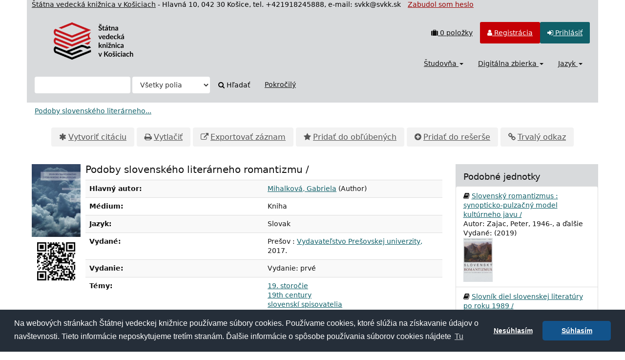

--- FILE ---
content_type: text/html; charset=UTF-8
request_url: https://sclib.svkk.sk/sck01/Record/000583307
body_size: 52501
content:
<!DOCTYPE html>
<html lang="sk">
  <head>
        <meta charset="utf-8">
    <meta http-equiv="X-UA-Compatible" content="IE=edge"/>
    <meta name="viewport" content="width=device-width,initial-scale=1.0"/>
    <meta name="keywords" content="Online katalóg,štátna,vedecká,knižnica,Košice">
    <meta name="description" content="Online katalóg - Štátna vedecká knižnica v Košiciach">
    <meta http-equiv="Content-Type" content="text&#x2F;html&#x3B;&#x20;charset&#x3D;UTF-8">
<meta name="Generator" content="VuFind&#x20;8.1.2">
    <title>Jednotky: Podoby slovenského literárneho romantizmu / :: Online katalog</title>        <link href="&#x2F;sck01&#x2F;themes&#x2F;svk&#x2F;css&#x2F;compiled.css&#x3F;_&#x3D;1678092312" media="all" rel="stylesheet" type="text&#x2F;css">
<link href="&#x2F;sck01&#x2F;themes&#x2F;bootstrap3&#x2F;css&#x2F;print.css&#x3F;_&#x3D;1674834292" media="print" rel="stylesheet" type="text&#x2F;css">
<!--[if lt IE 10]><link href="&#x2F;sck01&#x2F;themes&#x2F;bootstrap3&#x2F;css&#x2F;flex-fallback.css&#x3F;_&#x3D;1674834292" media="" rel="stylesheet" type="text&#x2F;css"><![endif]-->
<link href="&#x2F;sck01&#x2F;themes&#x2F;svk&#x2F;css&#x2F;json_vufind.css&#x3F;_&#x3D;1716272191" media="all" rel="stylesheet" type="text&#x2F;css">
<link href="&#x2F;sck01&#x2F;themes&#x2F;svk&#x2F;css&#x2F;cookieconsent.min.css&#x3F;_&#x3D;1602873802" media="all" rel="stylesheet" type="text&#x2F;css">
<link href="&#x2F;sck01&#x2F;themes&#x2F;svk&#x2F;css&#x2F;datepicker.css&#x3F;_&#x3D;1570567688" media="all" rel="stylesheet" type="text&#x2F;css">
<link href="&#x2F;sck01&#x2F;themes&#x2F;svk&#x2F;css&#x2F;slimbox2.css&#x3F;_&#x3D;1582792224" media="all" rel="stylesheet" type="text&#x2F;css">
<link href="&#x2F;sck01&#x2F;Record&#x2F;000583307&#x2F;RDF" rel="alternate" type="application&#x2F;rdf&#x2B;xml" title="RDF&#x20;Representation">
<link href="&#x2F;sck01&#x2F;themes&#x2F;root&#x2F;images&#x2F;vufind-favicon.ico&#x3F;_&#x3D;1636441374" rel="shortcut&#x20;icon" type="image&#x2F;x-icon">
<link href="&#x2F;sck01&#x2F;Search&#x2F;OpenSearch&#x3F;method&#x3D;describe" rel="search" type="application&#x2F;opensearchdescription&#x2B;xml" title="Vyh&#x013E;ad&#xE1;vanie&#x20;v&#x20;katal&#xF3;gu">
<link href="&#x2F;sck01&#x2F;themes&#x2F;root&#x2F;css&#x2F;icon-helper.css&#x3F;_&#x3D;1674834292" media="screen" rel="stylesheet" type="text&#x2F;css">            <script  nonce="X&#x2F;cYam7SOI&#x2F;JtC&#x2F;hZ&#x2F;yTIMJ5V16OwQrU6S48xrhyMKQ&#x3D;">
    //<!--
    var userIsLoggedIn = false;
    //-->
</script>
<script  src="&#x2F;sck01&#x2F;themes&#x2F;bootstrap3&#x2F;js&#x2F;vendor&#x2F;jquery.min.js&#x3F;_&#x3D;1674834292" nonce="X&#x2F;cYam7SOI&#x2F;JtC&#x2F;hZ&#x2F;yTIMJ5V16OwQrU6S48xrhyMKQ&#x3D;"></script>
<script  src="&#x2F;sck01&#x2F;themes&#x2F;bootstrap3&#x2F;js&#x2F;vendor&#x2F;bootstrap.min.js&#x3F;_&#x3D;1674834292" nonce="X&#x2F;cYam7SOI&#x2F;JtC&#x2F;hZ&#x2F;yTIMJ5V16OwQrU6S48xrhyMKQ&#x3D;"></script>
<script  src="&#x2F;sck01&#x2F;themes&#x2F;bootstrap3&#x2F;js&#x2F;vendor&#x2F;bootstrap-accessibility.min.js&#x3F;_&#x3D;1674834292" nonce="X&#x2F;cYam7SOI&#x2F;JtC&#x2F;hZ&#x2F;yTIMJ5V16OwQrU6S48xrhyMKQ&#x3D;"></script>
<script  src="&#x2F;sck01&#x2F;themes&#x2F;bootstrap3&#x2F;js&#x2F;vendor&#x2F;validator.min.js&#x3F;_&#x3D;1674834292" nonce="X&#x2F;cYam7SOI&#x2F;JtC&#x2F;hZ&#x2F;yTIMJ5V16OwQrU6S48xrhyMKQ&#x3D;"></script>
<script  src="&#x2F;sck01&#x2F;themes&#x2F;bootstrap3&#x2F;js&#x2F;lib&#x2F;form-attr-polyfill.js&#x3F;_&#x3D;1674834292" nonce="X&#x2F;cYam7SOI&#x2F;JtC&#x2F;hZ&#x2F;yTIMJ5V16OwQrU6S48xrhyMKQ&#x3D;"></script>
<script  src="&#x2F;sck01&#x2F;themes&#x2F;bootstrap3&#x2F;js&#x2F;lib&#x2F;autocomplete.js&#x3F;_&#x3D;1674834292" nonce="X&#x2F;cYam7SOI&#x2F;JtC&#x2F;hZ&#x2F;yTIMJ5V16OwQrU6S48xrhyMKQ&#x3D;"></script>
<script  src="&#x2F;sck01&#x2F;themes&#x2F;bootstrap3&#x2F;js&#x2F;common.js&#x3F;_&#x3D;1674834292" nonce="X&#x2F;cYam7SOI&#x2F;JtC&#x2F;hZ&#x2F;yTIMJ5V16OwQrU6S48xrhyMKQ&#x3D;"></script>
<script  src="&#x2F;sck01&#x2F;themes&#x2F;bootstrap3&#x2F;js&#x2F;lightbox.js&#x3F;_&#x3D;1674834292" nonce="X&#x2F;cYam7SOI&#x2F;JtC&#x2F;hZ&#x2F;yTIMJ5V16OwQrU6S48xrhyMKQ&#x3D;"></script>
<script  src="&#x2F;sck01&#x2F;themes&#x2F;bootstrap3&#x2F;js&#x2F;truncate.js&#x3F;_&#x3D;1674834292" nonce="X&#x2F;cYam7SOI&#x2F;JtC&#x2F;hZ&#x2F;yTIMJ5V16OwQrU6S48xrhyMKQ&#x3D;"></script>
<script  src="&#x2F;sck01&#x2F;themes&#x2F;bootstrap3&#x2F;js&#x2F;trigger_print.js&#x3F;_&#x3D;1674834292" nonce="X&#x2F;cYam7SOI&#x2F;JtC&#x2F;hZ&#x2F;yTIMJ5V16OwQrU6S48xrhyMKQ&#x3D;"></script>
<script  src="&#x2F;sck01&#x2F;themes&#x2F;bootstrap3&#x2F;js&#x2F;json_vufind.js&#x3F;_&#x3D;1709297207" nonce="X&#x2F;cYam7SOI&#x2F;JtC&#x2F;hZ&#x2F;yTIMJ5V16OwQrU6S48xrhyMKQ&#x3D;"></script>
<script  src="&#x2F;sck01&#x2F;themes&#x2F;bootstrap3&#x2F;js&#x2F;cookieconsent.min.js&#x3F;_&#x3D;1602873838" nonce="X&#x2F;cYam7SOI&#x2F;JtC&#x2F;hZ&#x2F;yTIMJ5V16OwQrU6S48xrhyMKQ&#x3D;"></script>
<script  src="&#x2F;sck01&#x2F;themes&#x2F;bootstrap3&#x2F;js&#x2F;bootstrap-datepicker.js&#x3F;_&#x3D;1605861714" nonce="X&#x2F;cYam7SOI&#x2F;JtC&#x2F;hZ&#x2F;yTIMJ5V16OwQrU6S48xrhyMKQ&#x3D;"></script>
<script  src="&#x2F;sck01&#x2F;themes&#x2F;bootstrap3&#x2F;js&#x2F;slimbox2.js&#x3F;_&#x3D;1582791819" nonce="X&#x2F;cYam7SOI&#x2F;JtC&#x2F;hZ&#x2F;yTIMJ5V16OwQrU6S48xrhyMKQ&#x3D;"></script>
<script  src="&#x2F;sck01&#x2F;themes&#x2F;bootstrap3&#x2F;js&#x2F;record.js&#x3F;_&#x3D;1674834292" nonce="X&#x2F;cYam7SOI&#x2F;JtC&#x2F;hZ&#x2F;yTIMJ5V16OwQrU6S48xrhyMKQ&#x3D;"></script>
<script  src="&#x2F;sck01&#x2F;themes&#x2F;bootstrap3&#x2F;js&#x2F;check_save_statuses.js&#x3F;_&#x3D;1674834292" nonce="X&#x2F;cYam7SOI&#x2F;JtC&#x2F;hZ&#x2F;yTIMJ5V16OwQrU6S48xrhyMKQ&#x3D;"></script>
<script  src="&#x2F;sck01&#x2F;themes&#x2F;bootstrap3&#x2F;js&#x2F;vendor&#x2F;js.cookie.js&#x3F;_&#x3D;1674834292" nonce="X&#x2F;cYam7SOI&#x2F;JtC&#x2F;hZ&#x2F;yTIMJ5V16OwQrU6S48xrhyMKQ&#x3D;"></script>
<script  src="&#x2F;sck01&#x2F;themes&#x2F;bootstrap3&#x2F;js&#x2F;cart.js&#x3F;_&#x3D;1674834292" nonce="X&#x2F;cYam7SOI&#x2F;JtC&#x2F;hZ&#x2F;yTIMJ5V16OwQrU6S48xrhyMKQ&#x3D;"></script>
<script  src="&#x2F;sck01&#x2F;themes&#x2F;bootstrap3&#x2F;js&#x2F;account_ajax.js&#x3F;_&#x3D;1676295305" nonce="X&#x2F;cYam7SOI&#x2F;JtC&#x2F;hZ&#x2F;yTIMJ5V16OwQrU6S48xrhyMKQ&#x3D;"></script>
<script  nonce="X&#x2F;cYam7SOI&#x2F;JtC&#x2F;hZ&#x2F;yTIMJ5V16OwQrU6S48xrhyMKQ&#x3D;">
    //<!--
    VuFind.cart.setCookiePath("/");
VuFind.cart.setCookieSameSite("Lax");
VuFind.path = '/sck01';
VuFind.defaultSearchBackend = 'Solr';
VuFind.addTranslations({"add_tag_success":"Tagy boli \u00faspe\u0161ne ulo\u017een\u00e9","bulk_email_success":"Polo\u017eky odoslan\u00e9 emailom","bulk_noitems_advice":"Neboli vybran\u00e9 \u017eiadne polo\u017eky. Vyberte polo\u017eku za\u0161krtnut\u00edm a sk\u00faste to znovu.","bulk_save_success":"Polo\u017eky ulo\u017een\u00e9","close":"zavrie\u0165","collection_empty":"Zbierka je pr\u00e1zdn\u00e1.","eol_ellipsis":"\u2026","error_occurred":"Do\u0161lo k chybe","go_to_list":"Zobrazi\u0165 zoznam","hold_available":"Pripraven\u00e9 k vyzdvihnutiu","less":"menej","less_ellipsis":"menej\u2026","libphonenumber_invalid":"Telef\u00f3nne \u010d\u00edslo je zadan\u00e9 chybne","libphonenumber_invalidcountry":"Chybn\u00e9 pred\u010d\u00edslie krajiny","libphonenumber_invalidregion":"Chybn\u00fd k\u00f3d oblasti:","libphonenumber_notanumber":"Vlo\u017een\u00fd re\u0165azec nem\u00e1 podobu telef\u00f3nneho \u010d\u00edsla","libphonenumber_toolong":"Vlo\u017een\u00fd re\u0165azec je pr\u00edli\u0161 dlh\u00fd na telef\u00f3nne \u010d\u00edslo","libphonenumber_tooshort":"Vlo\u017een\u00fd re\u0165azec je pr\u00edli\u0161 kr\u00e1tky na telef\u00f3nne \u010d\u00edslo","libphonenumber_tooshortidd":"Telef\u00f3nne \u010d\u00edslo je pr\u00edli\u0161 kr\u00e1tke","loading":"Na\u010d\u00edta sa","loading_ellipsis":"Loading\u2026","more":"viac","more_ellipsis":"viac\u2026","number_thousands_separator":" ","sms_success":"SMS \u00faspe\u0161ne odoslan\u00e1.","No pickup locations available":"No pickup locations available","Phone number invalid":"Telef\u00f3nne \u010d\u00edslo je zadan\u00e9 chybne","Invalid country calling code":"Chybn\u00e9 pred\u010d\u00edslie krajiny","Invalid region code":"Chybn\u00fd k\u00f3d oblasti:","The string supplied did not seem to be a phone number":"Vlo\u017een\u00fd re\u0165azec nem\u00e1 podobu telef\u00f3nneho \u010d\u00edsla","The string supplied is too long to be a phone number":"Vlo\u017een\u00fd re\u0165azec je pr\u00edli\u0161 dlh\u00fd na telef\u00f3nne \u010d\u00edslo","The string supplied is too short to be a phone number":"Vlo\u017een\u00fd re\u0165azec je pr\u00edli\u0161 kr\u00e1tky na telef\u00f3nne \u010d\u00edslo","Phone number too short after IDD":"Telef\u00f3nne \u010d\u00edslo je pr\u00edli\u0161 kr\u00e1tke","addBookBag":"Prida\u0165 do re\u0161er\u0161e","bookbagFull":"Va\u0161a re\u0161er\u0161 je pln\u00e1","bookbagMax":"100","bookbagStatusFull":"Pln\u00fd","confirmDelete":"Chcete ich zmaza\u0165?","confirmEmpty":"Ste si ist\u00fd(\u00e1), \u017ee chcete vypr\u00e1zdni\u0165 re\u0161er\u0161?","itemsAddBag":"Do re\u0161er\u0161e boli vlo\u017een\u00e9 %%count%% polo\u017eky","itemsInBag":"%%count%% polo\u017eky u\u017e m\u00e1te v re\u0161er\u0161i alebo je nie je mo\u017en\u00e9 z nejak\u00e9ho in\u00e9ho d\u00f4vodu vlo\u017ei\u0165.","removeBookBag":"Vybra\u0165 z re\u0161er\u0161e","viewBookBag":"Prezrie\u0165 obsah re\u0161er\u0161e","account_checkouts_due":"Items due soon","account_checkouts_overdue":"Items overdue","account_has_alerts":"Upozornenie s\u00favisiace s va\u0161\u00edm \u00fa\u010dtom","account_normal_checkouts":"Items due later","account_requests_available":"Available for Pickup","account_requests_in_transit":"In Transit"});
VuFind.addIcons({"spinner":"<span class=\"icon--font fa&#x20;fa-spinner icon--spin\" role=\"img\" aria-hidden=\"true\"><\/span>\n"});
VuFind.setCspNonce('X/cYam7SOI/JtC/hZ/yTIMJ5V16OwQrU6S48xrhyMKQ=');
    //-->
</script><script  nonce="X&#x2F;cYam7SOI&#x2F;JtC&#x2F;hZ&#x2F;yTIMJ5V16OwQrU6S48xrhyMKQ&#x3D;">
    //<!--
    <!-- Matomo Tag Manager -->
  var _mtm = window._mtm = window._mtm || [];
  _mtm.push({'mtm.startTime': (new Date().getTime()), 'event': 'mtm.Start'});
  (function() {
    var d=document, g=d.createElement('script'), s=d.getElementsByTagName('script')[0];
    g.async=true; g.src='https://statsvm.svkk.sk/piwik/js/container_jUtUWrZO.js'; s.parentNode.insertBefore(g,s);
  })();
<!-- End Matomo Tag Manager -->
    //-->
</script>  </head>
  <body class="template-dir-record template-name-view ">
        <header class="hidden-print container">
  <span style="padding-left:10px;color:#111"><a style="color:#111" href="http://www.svkk.sk" target="_blank" title="Odkaz na stránku ŠVK v Košiciach">Štátna vedecká knižnica v Košiciach</a></span><span class="hidden-xs"> - Hlavná 10, 042 30 Košice, tel. +421918245888, e-mail: svkk@svkk.sk </span>
            <a class="sr-only" href="#content">Preskočiť na obsah</a>
             <span style="padding-left:10px;"><a style="color:#990000" href="/sck01/myresearch/forgotpasswd" title="Odkaz na Zabudol som heslo">Zabudol som heslo</a></span>
       <div class="banner container navbar">
 <div class="navbar-header">
    <button type="button" class="navbar-toggle" data-toggle="collapse" data-target="#header-collapse">
      <span class="sr-only">Toggle navigation</span>
      <i class="fa fa-bars" aria-hidden="true"></i>
    </button>
    <a class="navbar-brand lang-sk" href="/sck01/">VuFind</a>
 </div>
      <div class="collapse navbar-collapse" id="header-collapse">
      <nav class="col-md-6 pull-right">
        <ul role="navigation" class="nav navbar-nav navbar-right flip">
                                <li id="cartSummary">
              <a id="cartItems" data-lightbox title="Prezrieť obsah rešerše" href="/sck01/Cart/Home">
                <i class="fa fa-suitcase" aria-hidden="true"></i> <strong>0</strong> položky                <span class="full hidden">(Plný)</span>
              </a>
            </li>
                                <li class=" hidden usrOption">
              <a href="/sck01/MyResearch/Home?redirect=0" title="Konto používateľa"><i id="account-icon" class="fa fa-user" aria-hidden="true"></i> </a>
            </li>
                        <li id="regOptions" class="regOptions" >
              <a href="/sck01/MyResearch/Onlinereg" title="Registrácia"><i class="fa fa-user" aria-hidden="true"></i> Registrácia</a>
           </li>
            <li class="logoutOptions hidden">
              <a href="/sck01/MyResearch/Logout" class="logout" title="Odhlásiť"><i class="fa fa-sign-out" aria-hidden="true"></i> Odhlásiť</a>
            </li>
            <li id="loginOptions" class="loginOptions">
                              <a href="/sck01/MyResearch/UserLogin" title="Prihlásiť"><i class="fa fa-sign-in" aria-hidden="true"></i> Prihlásiť</a>
                          </li>
          
                  </ul>
      </nav>
      <nav class="col-md-6 pull-right">
      <ul role="navigation" class="nav navbar-nav navbar-right flip">
         <li class="dropdown">
<a href="#" class="dropdown-toggle" data-toggle="dropdown" title="Študovňa">Študovňa <b class="caret"></b></a>
<ul class="dropdown-menu">
<li><a href='/sck01/Search/Results?type=AllFields&filter[]=location%3A"Študovňa+kníh"' title='Študovňa kníh'>Študovňa  kníh</a></li>
<!--<li><a href='/sck01/Search/Results?type=AllFields&filter[]=location%3A"Bibliotheca+Cassoviensis"' title='Bibliotheca Cassoviensis'>Bibliotheca Cassoviensis</a></li>-->
<li><a href='/sck01/Search/Results?type=AllFields&filter[]=institution%3A"SCKUS"' title='Americké centrum'>Americké centrum</a></li>
<li><a href='/sck01/Search/Results?type=AllFields&filter[]=institution%3A"CASOS"' title='Študovňa periodík'>Študovňa periodík</a></li>
<li><a href='/sck01/Search/Results?type=AllFields&filter[]=institution%3A"SCKGI"' title='Nemecká knižnica'>Nemecká knižnica</a></li>
<!-- <li><a href='/sck01/Search/Results?type=AllFields&filter%5B%5D=location%3A"Stredisko+VTI"' title='Stredisko VTI'>Študovňa noriem a patentov</a></li> -->
<!--<li><a href='/sck01/Search/Results?type=AllFields&filter%5B%5D=location%3A"Študovňa+turizmu"' title='Študovňa turizmu'>Študovňa turizmu</a></li>-->
<li><a href='/sck01/Search/Results?type=AllFields&filter%5B%5D=location%3A"Konzultanti"' title='Čitáreň'>Hala služieb</a></li>
<li><a href='/sck01/Search/Results?filter%5B%5D=%7Elocation%3A%22%C5%A0tudov%C5%88a+historick%C3%BDch+fondov+a+region%C3%A1lnej+lit.%28Pri+Mikl.v%C3%A4zn.1%29%22&filter%5B%5D=%7Elocation%3A%22HIS+-+kancel%C3%A1ria%22&filter%5B%5D=%7Elocation%3A%22HIS+-+kancel%C3%A1ria%2C+sklad%22&type=AllFields' title='Regionálna lieratúra'>Regionálna lieratúra</a></li>
<li><a href='/sck01/Search/Results?filter%5B%5D=%7Elocation%3A%22HIS+-+%C5%A1tudov%C5%88a%22&type=AllFields' title='Historické fondy'>Historické fondy</a></li>
</ul>
</li>
<li class="dropdown">
<a href="#" class="dropdown-toggle" data-toggle="dropdown" title="Digitálna zbierka">Digitálna zbierka <b class="caret"></b></a>
<ul class="dropdown-menu">
<li><a href='/sck01/Search/Results?type=AllFields&filter%5B%5D=bases%3A"DK"'>Knihy</a></li>
<li><a href='/sck01/Search/Results?type=AllFields&filter%5B%5D=bases%3A"DI"'>Noviny</a></li>
<li><a href='/sck01/Search/Results?type=AllFields&filter%5B%5D=bases%3A"EB"'>E-knihy</a></li>
<li><a href='/sck01/Search/Results?type=AllFields&filter%5B%5D=bases%3A"LP"'>Platne, CD</a></li>
</ul>
</li>
                     <li class="language dropdown">
              <a href="#" class="dropdown-toggle" data-toggle="dropdown" title="Jazyk">Jazyk <b class="caret"></b></a>
              <ul class="dropdown-menu">
                                  <li class="active">
                    <a href="&#x2F;sck01&#x2F;Record&#x2F;000583307&#x3F;lng&#x3D;sk" rel="nofollow">
                      Slovenčina                    </a>
                  </li>
                                  <li>
                    <a href="&#x2F;sck01&#x2F;Record&#x2F;000583307&#x3F;lng&#x3D;en" rel="nofollow">
                      English                    </a>
                  </li>
                              </ul>
            </li>
                </ul>
      </nav>
    </div>
  </div>
  <div class="search container navbar">
    <nav class="nav searchbox hidden-print">
        <form id="searchForm" class="searchForm navbar-form navbar-left flip" method="get" action="/sck01/Search/Results" name="searchForm" autocomplete="off">
            <input id="searchForm_lookfor" class="searchForm_lookfor form-control search-query autocomplete searcher:Solr ac-auto-submit" type="text" name="lookfor" value="" aria-label="Vyh&#x013E;ad&#xE1;vacie&#x20;term&#xED;ny" />
          <select id="searchForm_type" class="searchForm_type form-control" name="type" data-native-menu="false" aria-label="Search&#x20;type">
                                    <option value="AllFields">Všetky polia</option>
                            <option value="Title">Názov</option>
                            <option value="Author">Autor</option>
                            <option value="Subject">Téma</option>
                            <option value="Z30callnumber">Signatúra</option>
                            <option value="Z30barcode">Čiarový kód</option>
                            <option value="Z30invnumber">Prírastkové číslo</option>
                            <option value="ISN">ISBN/ISSN</option>
                            <option value="tag">Tag</option>
                      </select>
        <button type="submit" class="btn btn-primary"><i class="fa fa-search" aria-hidden="true"></i> Hľadať</button>
          <a href="/sck01/Search/Advanced" class="btn btn-link" rel="nofollow">Pokročilý</a>
        
                    
  </form>

    </nav>
  </div>
    </header>
    <nav class="breadcrumbs" aria-label="Breadcrumbs">
      <div class="container">
                  <ul class="breadcrumb hidden-print"><li class="active" aria-current="page"><a href="/sck01/Record/000583307">Podoby slovenského literárneho...</a></li> </ul>
              </div>
    </nav>
    <div role="main" class="main">
      <div id="content" class="container">
        

<nav class="record-nav">
  <ul class="action-toolbar" aria-label="N&#xE1;stroje">
          <li role="none"><a class="cite-record toolbar-btn btn-type-cite" data-lightbox href="&#x2F;sck01&#x2F;Record&#x2F;000583307&#x2F;Cite" rel="nofollow">Vytvoriť citáciu</a></li>
    
    
    <li><a class="print-record toolbar-btn btn-type-print" href="/sck01/Record/000583307?print=1" rel="nofollow">Vytlačiť</a></li>

              <li role="none" class="dropdown">
        <a class="export-toggle toolbar-btn btn-type-export dropdown-toggle" data-toggle="dropdown" aria-haspopup="true" href="&#x2F;sck01&#x2F;Record&#x2F;000583307&#x2F;Export" rel="nofollow" aria-expanded="false" aria-controls="export-options">Exportovať záznam</a>
        <ul class="dropdown-menu" id="export-options" role="menu">
                      <li role="none"><a href="&#x2F;sck01&#x2F;Record&#x2F;000583307&#x2F;Export?style=RefWorks" rel="nofollow" role="menuitem">Exportovať do RefWorks</a></li>
                      <li role="none"><a target="EndNoteWebMain" href="&#x2F;sck01&#x2F;Record&#x2F;000583307&#x2F;Export?style=EndNoteWeb" rel="nofollow" role="menuitem">Exportovať do EndNoteWeb</a></li>
                      <li role="none"><a href="&#x2F;sck01&#x2F;Record&#x2F;000583307&#x2F;Export?style=EndNote" rel="nofollow" role="menuitem">Exportovať do EndNote</a></li>
                      <li role="none"><a href="&#x2F;sck01&#x2F;Record&#x2F;000583307&#x2F;Export?style=MARC" rel="nofollow" role="menuitem">Exportovať do MARC</a></li>
                      <li role="none"><a href="&#x2F;sck01&#x2F;Record&#x2F;000583307&#x2F;Export?style=MARCXML" rel="nofollow" role="menuitem">Exportovať do MARCXML</a></li>
                  </ul>
      </li>
    
          <li role="none">
                  <a class="save-record toolbar-btn btn-type-save" data-lightbox href="&#x2F;sck01&#x2F;Record&#x2F;000583307&#x2F;Save" rel="nofollow">Pridať do obľúbených</a>
              </li>
                <span class="btn-bookbag-toggle" data-cart-id="000583307" data-cart-source="Solr">
    <a href="#" class="cart-add hidden correct">
      <span class="cart-link-label btn-type-add">Pridať do rešerše</span>
    </a>
    <a href="#" class="cart-remove hidden">
      <span class="cart-link-label btn-type-minus">Vybrať z rešerše</span>
    </a>
    <noscript>
      <form method="post" name="addForm" action="/sck01/Cart/Processor">
        <input type="hidden" name="ids[]" value="Solr&#x7C;000583307" />
                  <input class="btn btn-default" type="submit" name="add" value="Prida&#x0165;&#x20;do&#x20;re&#x0161;er&#x0161;e"/>
              </form>
    </noscript>
  </span>
    <li role="none"><a class="permalink-record toolbar-btn btn-type-permalink" data-lightbox href="&#x2F;sck01&#x2F;Record&#x2F;000583307&#x2F;Permalink" rel="nofollow">Trvalý odkaz</a></li>
  </ul>
</nav>

<div class="record sourceSolr">
    <div class="mainbody left">
    <input type="hidden" value="000583307" class="hiddenId" id="record_id" />
    <input type="hidden" value="Solr" class="hiddenSource" />
        <!-- jk added -->
<!--
<div class="flash-message alert alert-danger">
<h4>Plánovaná odstávka služieb</h4>
<p>Štátna vedecká knižnica v Košiciach oznamuje, že v sobotu 19.6.2021 od 18:00 hod. dôjde k planovanému výpadku poskytovaných elektronických služieb, z dôvodu prác na infraštruktúre. Za vzniknuté obmedzenie sa ospravedlňujeme.</p>
</div>
-->
<div class="media" vocab="http://schema.org/" resource="#record" typeof="Book Product">
  
        <div class="media-left medium img-col">
                    <a href="&#x2F;sck01&#x2F;Cover&#x2F;Show&#x3F;author&#x3D;Mihalkov&#x25;C3&#x25;A1&#x25;2C&#x2B;Gabriela&amp;callnumber&#x3D;&amp;size&#x3D;large&amp;title&#x3D;Podoby&#x2B;slovensk&#x25;C3&#x25;A9ho&#x2B;liter&#x25;C3&#x25;A1rneho&#x2B;romantizmu&#x2B;&#x25;2F&amp;recordid&#x3D;000583307&amp;source&#x3D;Solr&amp;isbn&#x3D;8055517665" class="record-cover-link">  <img src="&#x2F;sck01&#x2F;Cover&#x2F;Show&#x3F;author&#x3D;Mihalkov&#x25;C3&#x25;A1&#x25;2C&#x2B;Gabriela&amp;callnumber&#x3D;&amp;size&#x3D;medium&amp;title&#x3D;Podoby&#x2B;slovensk&#x25;C3&#x25;A9ho&#x2B;liter&#x25;C3&#x25;A1rneho&#x2B;romantizmu&#x2B;&#x25;2F&amp;recordid&#x3D;000583307&amp;source&#x3D;Solr&amp;isbn&#x3D;8055517665" data-linkpreview="true" class="recordcover" alt="Podoby&#x20;slovensk&#xE9;ho&#x20;liter&#xE1;rneho&#x20;romantizmu&#x20;&#x2F;" />
</a>            <div id="interaction000583307" class="interaction" style="width: 100px; height: 130px;">
        <span class="adds_content"></span>
      </div>

                    <span class="hidden-xs">
          <br/><img alt="QR kód" class="qrcode" src="&#x2F;sck01&#x2F;QRCode&#x2F;Show&#x3F;text&#x3D;https&#x25;3A&#x25;2F&#x25;2Fsclib.svkk.sk&#x25;2Fsck01&#x25;2FRecord&#x25;2F000583307&amp;level&#x3D;L&amp;size&#x3D;3&amp;margin&#x3D;4"/>
        </span>
      
                </div>
    <div class="media-body">
    <h3 property="name">Podoby slovenského literárneho romantizmu /  </h3>

    
        
                <div class="savedLists">
        <strong>Uložené v:</strong>
      </div>
    
                  <table class="table table-striped">
        <caption class="sr-only">Podrobná bibliografia</caption>
                            <tr><th>Hlavný autor:</th><td><span class="author-data" property="author">
      <a href="  /sck01/Author/Home?author=Mihalkov%C3%A1%2C+Gabriela">
        Mihalková, Gabriela</a>
      <span class="author-property-role">(Author)</span></span></td></tr>
                                    <tr><th>Médium:</th><td>      <span class="format book">Kniha</span>
  </td></tr>
                                    <tr><th>Jazyk:</th><td><span property="availableLanguage" typeof="Language"><span property="name">Slovak</span></span></td></tr>
                                    <tr><th>Vydané:</th><td><span property="publisher" typeof="Organization">
      <span property="location">Prešov :</span>
        <a property="name" href="/sck01/Search/Results?type=Publisher&lookfor=Vydavate%C4%BEstvo%20Pre%C5%A1ovskej%20univerzity,">
      Vydavateľstvo Prešovskej univerzity,    </a>
    </span>
      <span property="datePublished">2017.</span>
    <br/></td></tr>
                                    <tr><th>Vydanie:</th><td><span property="bookEdition">Vydanie: prvé</span></td></tr>
                                    <tr><th>Témy:</th><td><div class="truncate-subjects" data-truncate="&#x7B;&quot;rows&quot;&#x3A;9223372036854775807,&quot;top-toggle&quot;&#x3A;30&#x7D;">
      <div class="subject-line" property="keywords">
                                          <a title="19.&#x20;storo&#x010D;ie" href="/sck01/Search/Results?lookfor=%2219.+storo%C4%8Die%22&amp;type=Subject
" rel="nofollow">19. storočie</a>
          </div>
      <div class="subject-line" property="keywords">
                                          <a title="19th&#x20;century" href="/sck01/Search/Results?lookfor=%2219th+century%22&amp;type=Subject
" rel="nofollow">19th century</a>
          </div>
      <div class="subject-line" property="keywords">
                                          <a title="slovensk&#xED;&#x20;spisovatelia" href="/sck01/Search/Results?lookfor=%22slovensk%C3%AD+spisovatelia%22&amp;type=Subject
" rel="nofollow">slovenskí spisovatelia</a>
          </div>
      <div class="subject-line" property="keywords">
                                          <a title="slovensk&#xE1;&#x20;literat&#xFA;ra" href="/sck01/Search/Results?lookfor=%22slovensk%C3%A1+literat%C3%BAra%22&amp;type=Subject
" rel="nofollow">slovenská literatúra</a>
          </div>
      <div class="subject-line" property="keywords">
                                          <a title="romantizmus&#x20;&#x28;literat&#xFA;ra&#x29;" href="/sck01/Search/Results?lookfor=%22romantizmus+%28literat%C3%BAra%29%22&amp;type=Subject
" rel="nofollow">romantizmus (literatúra)</a>
          </div>
      <div class="subject-line" property="keywords">
                                          <a title="liter&#xE1;rnovedn&#xE9;&#x20;rozbory" href="/sck01/Search/Results?lookfor=%22liter%C3%A1rnovedn%C3%A9+rozbory%22&amp;type=Subject
" rel="nofollow">literárnovedné rozbory</a>
          </div>
      <div class="subject-line" property="keywords">
                                          <a title="Slovak&#x20;authors" href="/sck01/Search/Results?lookfor=%22Slovak+authors%22&amp;type=Subject
" rel="nofollow">Slovak authors</a>
          </div>
      <div class="subject-line" property="keywords">
                                          <a title="Slovak&#x20;literature" href="/sck01/Search/Results?lookfor=%22Slovak+literature%22&amp;type=Subject
" rel="nofollow">Slovak literature</a>
          </div>
      <div class="subject-line" property="keywords">
                                          <a title="romanticism&#x20;&#x28;literature&#x29;" href="/sck01/Search/Results?lookfor=%22romanticism+%28literature%29%22&amp;type=Subject
" rel="nofollow">romanticism (literature)</a>
          </div>
      <div class="subject-line" property="keywords">
                                          <a title="literary&#x20;criticism&#x20;and&#x20;history" href="/sck01/Search/Results?lookfor=%22literary+criticism+and+history%22&amp;type=Subject
" rel="nofollow">literary criticism and history</a>
          </div>
      <div class="subject-line" property="keywords">
                                          <a title="Slovensko" href="/sck01/Search/Results?lookfor=%22Slovensko%22&amp;type=Subject
" rel="nofollow">Slovensko</a>
          </div>
      <div class="subject-line" property="keywords">
                                          <a title="Slovakia" href="/sck01/Search/Results?lookfor=%22Slovakia%22&amp;type=Subject
" rel="nofollow">Slovakia</a>
          </div>
      <div class="subject-line" property="keywords">
                                          <a title="u&#x010D;ebnice&#x20;vysok&#xFD;ch&#x20;&#x0161;k&#xF4;l" href="/sck01/Search/Results?lookfor=%22u%C4%8Debnice+vysok%C3%BDch+%C5%A1k%C3%B4l%22&amp;type=Subject
" rel="nofollow">učebnice vysokých škôl</a>
          </div>
      <div class="subject-line" property="keywords">
                                          <a title="textbooks&#x20;&#x28;higher&#x29;" href="/sck01/Search/Results?lookfor=%22textbooks+%28higher%29%22&amp;type=Subject
" rel="nofollow">textbooks (higher)</a>
          </div>
  </div></td></tr>
                                      <tr valign="top">
      <th>ISBN: </th>
      <td><span id="ISBN">
                  9788055517667<br/>
               </span>
      </td>
    </tr>
    
            <tr>
      <th>Fyzický popis: </th>
      <td>
                  336 strán : faksimilie, ilustrácie, schémy ; 23 cm.<br/>
              </td>
    </tr>
        <tr><th>Tagy:</th><td><a class="tag-record btn btn-link pull-right flip" href="&#x2F;sck01&#x2F;Record&#x2F;000583307&#x2F;AddTag" data-lightbox>
      <i class="fa fa-plus" aria-hidden="true"></i> Pridať tag    </a>
    <div class="tagList">
      Žiadne tagy, Buďte prvý kto otaguje tento záznam!
  </div>
<script  nonce="X&#x2F;cYam7SOI&#x2F;JtC&#x2F;hZ&#x2F;yTIMJ5V16OwQrU6S48xrhyMKQ&#x3D;">
    //<!--
    $('.tag-submit').click(function(e) {
    ajaxTagUpdate(this, $(this).data('tag'), $(this).data('selected'));
    return false;
});
    //-->
</script></td></tr>
    
          
      </table>
    <div property="offers" typeof="Offer">
        <meta property="businessFunction" content="https://schema.org/LeaseOut">
        <meta property="availability" content="https://schema.org/InStock">
        <meta property="price" content="0">
	<meta property="priceCurrency" content="EUR">
    </div>
    <link property="image" href="/sck01/themes/root/images/blankbook.jpg"/>
          </div>
</div>
<script  nonce="X&#x2F;cYam7SOI&#x2F;JtC&#x2F;hZ&#x2F;yTIMJ5V16OwQrU6S48xrhyMKQ&#x3D;">
    //<!--
    $(function(){

        if($('span#ISBN').length == 0) var isbn_num="";
        else var isbn_num=$('span#ISBN').text().replace(/^\s+|\s+$/g,"").split(' ')[0];

        adds_pub(isbn_num,"svkk");
})
    //-->
</script><div class="adds_link col-xs-12">Titul je dostupný aj v ... <img alt="Loading" src="/sck01/themes/bootprint3/images/ajax_loading.gif"/></div>
 <br/>
   <!--
<div class="flash-message alert alert-danger">
<h4>Plánovaná odstávka služieb</h4>
<p>Štátna vedecká knižnica v Košiciach oznamuje, že v sobotu 19.6.2021 od 18:00 hod. dôjde k planovanému výpadku poskytovaných elektronických služieb, z dôvodu prác na infraštruktúre. Za vzniknuté obmedzenie sa ospravedlňujeme.</p>
</div>
-->

          <a name="tabnav"></a>
      <div class="record-tabs">
        <ul class="nav nav-tabs">
                                  <li class="record-tab holdings active initiallyActive" data-tab="holdings">
              <a href="&#x2F;sck01&#x2F;Record&#x2F;000583307&#x2F;Holdings#tabnav" data-lightbox-ignore>
                Jednotky              </a>
            </li>
                                  <li class="record-tab description" data-tab="description">
              <a href="&#x2F;sck01&#x2F;Record&#x2F;000583307&#x2F;Description#tabnav" data-lightbox-ignore>
                Popis              </a>
            </li>
                                  <li class="record-tab citethis" data-tab="citethis">
              <a href="&#x2F;sck01&#x2F;Record&#x2F;000583307&#x2F;CiteThis#tabnav" data-lightbox-ignore>
                Vytvoriť citáciu              </a>
            </li>
                                  <li class="record-tab usercomments" data-tab="usercomments">
              <a href="&#x2F;sck01&#x2F;Record&#x2F;000583307&#x2F;UserComments#tabnav" data-lightbox-ignore>
                Komentáre              </a>
            </li>
                                  <li class="record-tab details" data-tab="details">
              <a href="&#x2F;sck01&#x2F;Record&#x2F;000583307&#x2F;Details#tabnav" data-lightbox-ignore>
                Bibliografický záznam              </a>
            </li>
                  </ul>

        <div class="tab-content">
                      <div class="tab-pane active holdings-tab">
              



  

<!-- jk added -->
                            
<a name='tabitems'></a>
<div style="border: 0rem solid #eee; padding-bottom: 1rem; text-align: justify; background-color: #fff; border-radius: 0rem;">
<span style="color: #c50005;">Skenovanie dokumentov z fondu ŠVK - Slovenské technické normy (STN) nekopírujeme</span>
<p style="font-size:0.9rem">Objednať si môžete skeny článkov z časopisov, častí kníh (maximálne do 20% obsahu celého dokumentu) za účelom vzdelávania, výskumu a bádania v súlade so zákonom o ochrane autorských práv... <a href="https://www.svkk.sk/images/dokumenty/prilohy/repro.pdf" style="color: #c50005;" title="Odkaz na podrobnosti ohladne Elektronického dodávania dokumentov" target="_blank">čítajte ďalej</a></p>
<a class="mail-record toolbar-btn btn-type-email" style="background-color: #106069; color:#fff" data-lightbox href="/sck01/Record/000583307/Email" rel="nofollow">Žiadanka na skenovanie</a>
</div>


                     <!--
<div class="alert alert-danger text-center" role="alert">
Objednávanie a rezervácie dokumentov sú pozastavené. <a href="https://www.svkk.sk/" title="Odkaz na Oznam o zatvorení knižnice">Oznam o zatvorení knižnice</a>
</div>
-->
<div class="text-danger" style="font-size:95%">
Informácie:&nbsp;konzultanti@svkk.sk mob.:+421918245888 tel.:+421556222780
</div>

<div style="font-size:95%;color:#106069">
Celkový počet rezervácií:
0</div>

<!-- jk end -->
<div id="no-more-tables">
<table id="sort_tb" class="table table-striped table-condensed" summary="Holdings details from Hlavný fond">
 <thead>
 <tr>
  <th style="text-align:center;background-color:#106069;color:#fff;border:1px #fff solid">&nbsp;Status&nbsp;</th>
  <th style="text-align:center;background-color:#106069;color:#fff;border:1px #fff solid">&nbsp;Požičané do&nbsp;</th>
  <th style="text-align:center;background-color:#106069;color:#fff;border:1px #fff solid">&nbsp;Čiarový kód<br/>Signatúra&nbsp;</th>
  <th style="text-align:center;background-color:#106069;color:#fff;border:1px #fff solid">&nbsp;Umiestnenie&nbsp;</th>
  <th id="sort_desc" style="cursor:pointer;text-align:center;background-color:#106069;color:#fff;border:1px #fff solid">Popis<br/>Zoradiť podľa</th>
  <th style="cursor:pointer;text-align:center;background-color:#106069;color:#fff;border:1px #fff solid">Poznámky</th>
  </tr>
  </thead>
  <tbody>
              <tr >
        <td data-title="Status" style="text-align:center;">
                      <div class="showstat" style="display:none">Dokument je možné študovať v rámci knižnice. Viď. &#039;Umiestnenie&#039;. Dokument nie je možné &#039;Objednať&#039;.</div>
                                                                <span class="fa fa-fw fa-info text-success showstatover" aria-hidden="true"></span><span class="text-success showstatover" style="cursor: pointer">Príručka / Študovňa<link property="availability" href="http://schema.org/InStock" /></span>
                               </td>
        <td data-title="Požičané do">
          
                <span class="showstatover" style="font-size:13px;"></span>
                 </td>
        <td data-title="Čiarový kód Signatúra">
                2720542929                <br/>
        IV.232686</td>
        <td data-title="Umiestnenie" class="showdesc">
                Študovňa kníh Hlavná 10                       <br/>Polička 11 - Jazyk, jazykoveda a literatúra                <div class="showcoll" style="display:none">
         Pk Študovňa kníh                 </div>
        </td>
        <td data-title="Popis"> </td>
        <td data-title="Poznámky" style="font-size:80%">
            
        </td>
      </tr>
                  <tr >
        <td data-title="Status" style="text-align:center;">
                      <div class="showstat" style="display:none">Dokument je možné požičať mimo knižnice. V prípade, že je uvedený dátum &#039;Požičané do&#039;, dokument je požičaný iným užívateľom.</div>
                                                               <span class="fa fa-fw fa-info text-success showstatover" aria-hidden="true"></span><span class="text-success showstatover" style="cursor: pointer" aria-label="Požiadavka">Absenčne<link property="availability" href="http://schema.org/InStock" /></span>
                            <a class="btn btn-primary placehold" data-lightbox href="/sck01/Record/000583307/Hold?id=000583307&amp;item_id=SCK50000583307000020&amp;hashKey=b42a2a308cefb09744c4acdea07d377e#tabnav">&nbsp;Požiadavka</a>
                                                                                      <meta property="seller" content="SCKHL" />
                                <meta property="serialNumber" content="2720808633" />
                                <meta property="sku" content="IV.240458" />
                                <link property="businessFunction" href="http://purl.org/goodrelations/v1#LeaseOut" />
            <link property="itemOffered" href="#record" />
                </td>
        <td data-title="Požičané do">
          
                <span class="showstatover" style="font-size:13px;"></span>
                 </td>
        <td data-title="Čiarový kód Signatúra">
                2720808633                <br/>
        IV.240458</td>
        <td data-title="Umiestnenie" class="showdesc">
                Výpožičný pult Hlavná 10                 <div class="showcoll" style="display:none">
         Sk Hlavná                 </div>
        </td>
        <td data-title="Popis"> </td>
        <td data-title="Poznámky" style="font-size:80%">
            
        </td>
      </tr>
         </tbody>
</table>
</div>

<script  nonce="X&#x2F;cYam7SOI&#x2F;JtC&#x2F;hZ&#x2F;yTIMJ5V16OwQrU6S48xrhyMKQ&#x3D;">
    //<!--
    <!--
$(function(){
$('td.showdesc').click(function(){
        $(this).find("div.showcoll").toggle();
    });
$('span.showstatover').mouseenter(function(e){
        var pos=$(this).position();
        var ww = $(window).width(); 
        if (ww > 800) {
        var top = pos.top + 20,
        left= pos.left + 50;
        }
        else { 
         var top = pos.top +20,
        left= pos.left - 150;
        }

     $(this).closest('td').find("div.showstat").css({
    'background-color':'#222',
    'color':'#fff',
    'border':'1px solid #ddd',
    'padding':'3px',
    'width' : '250px',
    'position': 'absolute',
    'z-index': '1',
    'left': left,
    'top': top }).toggle();
    }).mouseleave(function(){
        $(this).closest('td').find("div.showstat").toggle();
    });
})
//-->
    //-->
</script>            </div>
                  </div>
      </div>
    
    <span class="Z3988" title="url_ver&#x3D;Z39.88-2004&amp;ctx_ver&#x3D;Z39.88-2004&amp;ctx_enc&#x3D;info&#x25;3Aofi&#x25;2Fenc&#x25;3AUTF-8&amp;rfr_id&#x3D;info&#x25;3Asid&#x25;2Fvufind.svn.sourceforge.net&#x25;3Agenerator&amp;rft.title&#x3D;Podoby&#x2B;slovensk&#x25;C3&#x25;A9ho&#x2B;liter&#x25;C3&#x25;A1rneho&#x2B;romantizmu&#x2B;&#x25;2F&amp;rft.date&#x3D;2017&amp;rft_val_fmt&#x3D;info&#x25;3Aofi&#x25;2Ffmt&#x25;3Akev&#x25;3Amtx&#x25;3Abook&amp;rft.genre&#x3D;book&amp;rft.btitle&#x3D;Podoby&#x2B;slovensk&#x25;C3&#x25;A9ho&#x2B;liter&#x25;C3&#x25;A1rneho&#x2B;romantizmu&#x2B;&#x25;2F&amp;rft.au&#x3D;Mihalkov&#x25;C3&#x25;A1&#x25;2C&#x2B;Gabriela&amp;rft.pub&#x3D;Vydavate&#x25;C4&#x25;BEstvo&#x2B;Pre&#x25;C5&#x25;A1ovskej&#x2B;univerzity&#x25;2C&amp;rft.edition&#x3D;Vydanie&#x25;3A&#x2B;prv&#x25;C3&#x25;A9&amp;rft.isbn&#x3D;8055517665"></span>  </div>

  <div class="sidebar right hidden-print">
          <h4>Podobné jednotky</h4>
  <ul class="list-group">
          <li class="list-group-item">
         <input type="hidden" value="000621518" class="hiddenId" />
                <i class="fa fa-x fa-book" title="Book"></i>
        <a href="/sck01/Record/000621518">
          Slovenský romantizmus : synopticko-pulzačný model kultúrneho javu /        </a>
                  <br/>Autor: Zajac, Peter, 1946-, a ďalšie                          <br/>Vydané: (2019)
			         <div class="media-left small img-col">
                    <a href="&#x2F;sck01&#x2F;Record&#x2F;000621518" class="record-cover-link">  <img src="&#x2F;sck01&#x2F;Cover&#x2F;Show&#x3F;author&#x3D;Zajac&#x25;2C&#x2B;Peter&#x25;2C&#x2B;1946-&amp;callnumber&#x3D;&amp;size&#x3D;small&amp;title&#x3D;Slovensk&#x25;C3&#x25;BD&#x2B;romantizmus&#x2B;&#x25;3A&#x2B;synopticko-pulza&#x25;C4&#x25;8Dn&#x25;C3&#x25;BD&#x2B;model&#x2B;kult&#x25;C3&#x25;BArneho&#x2B;javu&#x2B;&#x25;2F&amp;recordid&#x3D;000621518&amp;source&#x3D;Solr&amp;isbn&#x3D;807491545X" data-linkpreview="true" class="recordcover" alt="Slovensk&#xFD;&#x20;romantizmus&#x20;&#x3A;&#x20;synopticko-pulza&#x010D;n&#xFD;&#x20;model&#x20;kult&#xFA;rneho&#x20;javu&#x20;&#x2F;" />
</a>          </div>
   
                                   
      </li>
          <li class="list-group-item">
         <input type="hidden" value="000740617" class="hiddenId" />
                <i class="fa fa-x fa-book" title="Book"></i>
        <a href="/sck01/Record/000740617">
          Slovník diel slovenskej literatúry po roku 1989 /        </a>
                          <br/>Vydané: (2024)
			         <div class="media-left small img-col">
                    <a href="&#x2F;sck01&#x2F;Record&#x2F;000740617" class="record-cover-link">  <img src="&#x2F;sck01&#x2F;Cover&#x2F;Show&#x3F;author&#x3D;&amp;callnumber&#x3D;&amp;size&#x3D;small&amp;title&#x3D;Slovn&#x25;C3&#x25;ADk&#x2B;diel&#x2B;slovenskej&#x2B;literat&#x25;C3&#x25;BAry&#x2B;po&#x2B;roku&#x2B;1989&#x2B;&#x25;2F&amp;recordid&#x3D;000740617&amp;source&#x3D;Solr&amp;isbn&#x3D;8069006005" data-linkpreview="true" class="recordcover" alt="Slovn&#xED;k&#x20;diel&#x20;slovenskej&#x20;literat&#xFA;ry&#x20;po&#x20;roku&#x20;1989&#x20;&#x2F;" />
</a>          </div>
   
                                   
      </li>
          <li class="list-group-item">
         <input type="hidden" value="000641945" class="hiddenId" />
                <i class="fa fa-x fa-book" title="Book"></i>
        <a href="/sck01/Record/000641945">
          Tajomstvá /        </a>
                  <br/>Autor: Sládkovič, Andrej, 1820-1872                          <br/>Vydané: (2020)
			         <div class="media-left small img-col">
                    <a href="&#x2F;sck01&#x2F;Record&#x2F;000641945" class="record-cover-link">  <img src="&#x2F;sck01&#x2F;Cover&#x2F;Show&#x3F;author&#x3D;Sl&#x25;C3&#x25;A1dkovi&#x25;C4&#x25;8D&#x25;2C&#x2B;Andrej&#x25;2C&#x2B;1820-1872&amp;callnumber&#x3D;&amp;size&#x3D;small&amp;title&#x3D;Tajomstv&#x25;C3&#x25;A1&#x2B;&#x25;2F&amp;recordid&#x3D;000641945&amp;source&#x3D;Solr&amp;isbn&#x3D;8055174067" data-linkpreview="true" class="recordcover" alt="Tajomstv&#xE1;&#x20;&#x2F;" />
</a>          </div>
   
                                   
      </li>
          <li class="list-group-item">
         <input type="hidden" value="000379449" class="hiddenId" />
                <i class="fa fa-x fa-book" title="Book"></i>
        <a href="/sck01/Record/000379449">
          Romantismus a romantismy : pojmy, proudy, kontexty /        </a>
                  <br/>Autor: Hrbata, Zdeněk, 1952-, a ďalšie                          <br/>Vydané: (2005)
			         <div class="media-left small img-col">
                    <a href="&#x2F;sck01&#x2F;Record&#x2F;000379449" class="record-cover-link">  <img src="&#x2F;sck01&#x2F;Cover&#x2F;Show&#x3F;author&#x3D;Hrbata&#x25;2C&#x2B;Zden&#x25;C4&#x25;9Bk&#x25;2C&#x2B;1952-&amp;callnumber&#x3D;&amp;size&#x3D;small&amp;title&#x3D;Romantismus&#x2B;a&#x2B;romantismy&#x2B;&#x25;3A&#x2B;pojmy&#x25;2C&#x2B;proudy&#x25;2C&#x2B;kontexty&#x2B;&#x25;2F&amp;recordid&#x3D;000379449&amp;source&#x3D;Solr&amp;isbn&#x3D;8024610604" data-linkpreview="true" class="recordcover" alt="Romantismus&#x20;a&#x20;romantismy&#x20;&#x3A;&#x20;pojmy,&#x20;proudy,&#x20;kontexty&#x20;&#x2F;" />
</a>          </div>
   
                                   
      </li>
          <li class="list-group-item">
         <input type="hidden" value="000694793" class="hiddenId" />
                <i class="fa fa-x fa-book" title="Book"></i>
        <a href="/sck01/Record/000694793">
          Znepokojivé slovanství = Niesamowita Słowiańszczyzna /        </a>
                  <br/>Autor: Janion, Maria, 1926-2020                          <br/>Vydané: (2022)
			         <div class="media-left small img-col">
                    <a href="&#x2F;sck01&#x2F;Record&#x2F;000694793" class="record-cover-link">  <img src="&#x2F;sck01&#x2F;Cover&#x2F;Show&#x3F;author&#x3D;Janion&#x25;2C&#x2B;Maria&#x25;2C&#x2B;1926-2020&amp;callnumber&#x3D;&amp;size&#x3D;small&amp;title&#x3D;Znepokojiv&#x25;C3&#x25;A9&#x2B;slovanstv&#x25;C3&#x25;AD&#x2B;&#x25;3D&#x2B;Niesamowita&#x2B;S&#x25;C5&#x25;82owia&#x25;C5&#x25;84szczyzna&#x2B;&#x25;2F&amp;recordid&#x3D;000694793&amp;source&#x3D;Solr&amp;isbn&#x3D;8087054776" data-linkpreview="true" class="recordcover" alt="Znepokojiv&#xE9;&#x20;slovanstv&#xED;&#x20;&#x3D;&#x20;Niesamowita&#x20;S&#x0142;owia&#x0144;szczyzna&#x20;&#x2F;" />
</a>          </div>
   
                                   
      </li>
      </ul>
          <div class="channels-alert alert alert-info">
  <a href="&#x2F;sck01&#x2F;Channels&#x2F;Record&#x3F;id&#x3D;000583307&amp;source&#x3D;Solr">Zobraziť súvisiace pohľady</a>
</div>
      </div>
</div>
<script  nonce="X&#x2F;cYam7SOI&#x2F;JtC&#x2F;hZ&#x2F;yTIMJ5V16OwQrU6S48xrhyMKQ&#x3D;">
    //<!--
    $(document).ready(recordDocReady);
    //-->
</script>      </div>
    </div>
    <footer class="hidden-print">
    <hr/>
  <div class="footer-container">
    <div class="footer-column">
      <p><strong>Možnosti vyhľadávania</strong></p>
      <ul>
        <li><a href="/sck01/Search/History">História vyhľadávaní</a></li>
        <li><a href="/sck01/Search/Advanced">Pokročilé vyhľadávania</a></li>
      </ul>
    </div>
    <div class="footer-column">
      <p><strong>Objavte viac</strong></p>
      <ul>
        <li><a href="/sck01/Browse/Home">Prechádzanie katalógu</a></li>
        <li><a href="/sck01/Alphabrowse/Home">Abecedné prechádzanie</a></li>
        <li><a href="/sck01/Channels/Home">Grafické prechádzanie katalógu</a></li>
        <li><a href="/sck01/Search/NewItem">Nové tituly v katalógu</a></li>
      </ul>
    </div>
   <div class="footer-column">
      <p><strong>Viac katalógov</strong></p>
      <ul>
        <li><a href="https://sclib.svkk.sk/his01">Historické fondy</a> </li>
        <li><a href="https://sclib.svkk.sk/bib01">Bibliografia</a> </li>
        <li><a href="https://dkatalog.svkk.sk/katalog/">Online menný lístkový katalóg</a> </li>
      </ul>
    </div>
    <div class="footer-column">
      <p><strong>Hľadáte pomoc?</strong></p>
      <ul>
        <li><a href="/sck01/Help/Home?topic=search&amp;_=1768784453" data-lightbox class="help-link">Tipy pre vyhľadávanie</a></li>
        <li><a href="https://www.svkk.sk/faq-2.html">Často kladené otázky</a></li>
      </ul>
    </div>
  </div>
  <div class="poweredby">
      </div>
</footer>
<script  nonce="X&#x2F;cYam7SOI&#x2F;JtC&#x2F;hZ&#x2F;yTIMJ5V16OwQrU6S48xrhyMKQ&#x3D;">
    //<!--
    window.cookieconsent.initialise({
  "palette": {
    "popup": {
      "background": "#252e39"
    },
    "button": {
      "background": "#12538B"
    }
  },
  "theme": "classic",
  "type": "opt-in",
  "content": {
    "message": "Na webových stránkach Štátnej vedeckej knižnice používame súbory cookies. Používame cookies, ktoré slúžia na získavanie údajov o navštevnosti. Tieto informácie neposkytujeme tretím stranám. Ďalšie informácie o spôsobe používania súborov cookies nájdete ",
    "allow": "Súhlasím",
    "deny": "Nesúhlasím",
    "href": "https://www.svkk.sk/images/dokumenty/zasady_pouzivania_cookies_na_strankach_svk.pdf",
    link: "Tu",
    policy: "Nastavenie cookies",
    target: '_blank'
  }
});
    //-->
</script>        <script  nonce="X&#x2F;cYam7SOI&#x2F;JtC&#x2F;hZ&#x2F;yTIMJ5V16OwQrU6S48xrhyMKQ&#x3D;">
    //<!--
                    $(function(){
                adds('3.136.11.205','N',"sck");
                })
    //-->
</script>        <script  nonce="X&#x2F;cYam7SOI&#x2F;JtC&#x2F;hZ&#x2F;yTIMJ5V16OwQrU6S48xrhyMKQ&#x3D;">
    //<!--
    $(function(){
// sort by description
                var table = $('#sort_tb'),
                     th = $('#sort_desc'),
                     thIndex = th.index(),
                     inverse = false;

                th.click(function(){
                table.find('td').filter(function(){
                    return $(this).index() === thIndex;
                }).sortElements(function(a, b){
                 return $.text([a]) < $.text([b]) ?
                        inverse ? -1 : 1
                        : inverse ? 1 : -1;
                }, function(){
                    return this.parentNode;
                });
                inverse = !inverse;
                });
})
    //-->
</script><script  nonce="X&#x2F;cYam7SOI&#x2F;JtC&#x2F;hZ&#x2F;yTIMJ5V16OwQrU6S48xrhyMKQ&#x3D;">
    //<!--
    <!-- Matomo -->
function readCookie(name) {
    var nameEQ = name + "=";
    var ca = document.cookie.split(';');
    for(var i=0;i < ca.length;i++) {
        var c = ca[i];
        while (c.charAt(0)==' ') c = c.substring(1,c.length);
        if (c.indexOf(nameEQ) == 0) return c.substring(nameEQ.length,c.length);
    }
    return null;
}

  var _paq = _paq || [];
  /* tracker methods like "setCustomDimension" should be called before "trackPageView" */
  var value = readCookie('cookieconsent_status');

   if(value != 'allow') _paq.push(['disableCookies']);

  _paq.push(['trackPageView']);
  _paq.push(['enableLinkTracking']);
  (function() {
    var u="https://statsvm.svkk.sk/piwik/";
    _paq.push(['setTrackerUrl', u+'piwik.php']);
    _paq.push(['setSiteId', '8']);
    var d=document, g=d.createElement('script'), s=d.getElementsByTagName('script')[0];
    g.type='text/javascript'; g.async=true; g.defer=true; g.src=u+'piwik.js'; s.parentNode.insertBefore(g,s);
  })();
<!-- End Matomo Code -->
    //-->
</script>    <!-- MODAL IN CASE WE NEED ONE -->
    <div id="modal" class="modal fade hidden-print" tabindex="-1" role="dialog" aria-hidden="true">
      <div class="modal-dialog">
        <div class="modal-content">
          <button type="button" class="close" data-dismiss="modal">
            <svg aria-label="Close" viewBox="0 0 24 24"><path d="M6 18L18 6M6 6l12 12"></path></svg>
          </button>
          <div class="modal-body"></div>
        </div>
      </div>
    </div>
    <div class="offcanvas-overlay" data-toggle="offcanvas"></div>
                      <script  src="https&#x3A;&#x2F;&#x2F;www.google.com&#x2F;recaptcha&#x2F;api.js&#x3F;onload&#x3D;recaptchaOnLoad&amp;render&#x3D;explicit&amp;hl&#x3D;sk" nonce="X&#x2F;cYam7SOI&#x2F;JtC&#x2F;hZ&#x2F;yTIMJ5V16OwQrU6S48xrhyMKQ&#x3D;"></script>    
    <script  nonce="X&#x2F;cYam7SOI&#x2F;JtC&#x2F;hZ&#x2F;yTIMJ5V16OwQrU6S48xrhyMKQ&#x3D;">
    //<!--
    <!--//Livechatoo.com START-code//-->
(function() {
  livechatooCmd = function() { livechatoo.embed.init({account : 'svk', lang : 'sk', side : 'right',css_text : '.fTxt { display: none } .inputText input[type=submit], .inputText input[type=button] {background-color: #fff !important}'}) };
  var l = document.createElement('script'); l.type = 'text/javascript'; l.async = !0; l.src = 'https://app.livechatoo.com/js/web.min.js';
  var s = document.getElementsByTagName('script')[0]; s.parentNode.insertBefore(l, s);
  css_text : '.fTxt { display: none } .inputText input[type=submit], .inputText input[type=button] {background-color: #fff !important}';
})();
<!--//Livechatoo.com END-code//-->
    //-->
</script>  </body>
</html>
